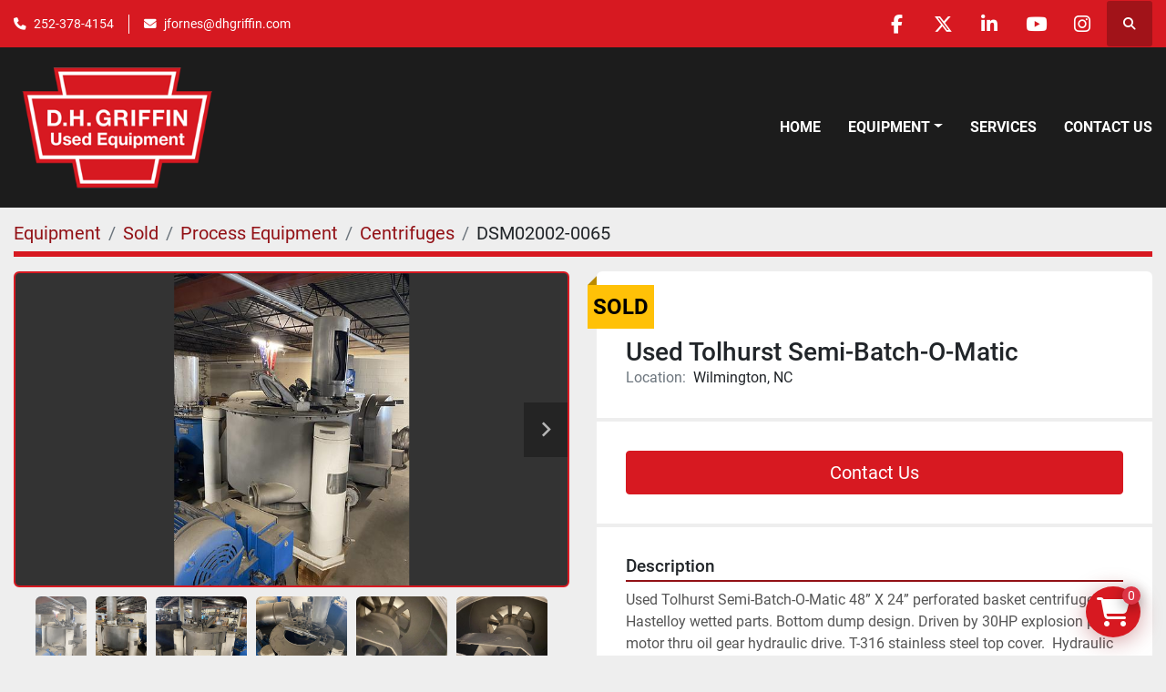

--- FILE ---
content_type: text/html; charset=utf-8
request_url: https://www.dhgusedequipment.com/listings/1525697-used-used-tolhurst-semi-batch-o-matic
body_size: 9617
content:
<!DOCTYPE html><html id="mh" lang="en"><head><title>Used Sold Used Tolhurst Semi-Batch-O-Matic at D.H. Griffin Companies</title><meta content="Used Sold Used Tolhurst Semi-Batch-O-Matic at D.H. Griffin Companies" property="title" /><meta content="text/html; charset=UTF-8" http-equiv="Content-Type" /><meta content="width=device-width, initial-scale=1.0" name="viewport" /><meta content="Used Tolhurst Semi-Batch-O-Matic 48” X 24” perforated basket centrifuge. Hastelloy wetted parts. Bottom dump design. Driven by 30HP explosion proof motor thru oil gear hydraulic drive. T-316 stainless steel top cover. Hydraulic 316 S/S plow discha..." name="description" /><meta content="wss://system.machinio.com/cable" name="cable-url" /><meta content="Used Tolhurst Semi-Batch-O-Matic 48” X 24” perforated basket centrifuge. Hastelloy wetted parts. Bottom dump design. Driven by 30HP explosion proof motor thru oil gear hydraulic drive. T-316 stainless steel top cover. Hydraulic 316 S/S plow discha..." property="og:description" /><meta content="Used Sold Used Tolhurst Semi-Batch-O-Matic at D.H. Griffin Companies" property="og:title" /><meta content="website" property="og:type" /><meta content="summary_large_image" property="twitter:card" /><meta content="Used Sold Used Tolhurst Semi-Batch-O-Matic at D.H. Griffin Companies" property="twitter:title" /><meta content="Used Tolhurst Semi-Batch-O-Matic 48” X 24” perforated basket centrifuge. Hastelloy wetted parts. Bottom dump design. Driven by 30HP explosion proof motor thru oil gear hydraulic drive. T-316 stainless steel top cover. Hydraulic 316 S/S plow discha..." property="twitter:description" /><meta content="https://i.machineryhost.com/8b313cbf30999888de32da1ec83ff503/c938e914201c5c2b120c4690ef7bc920/large-used-used-tolhurst-semi-batch-o-matic.jpg" property="twitter:image" /><link href="https://i.machineryhost.com" rel="preconnect" /><link href="https://i.system.machinio.com" rel="preconnect" /><link href="https://s3.amazonaws.com" rel="preconnect" /><meta content="https://i.machineryhost.com/8b313cbf30999888de32da1ec83ff503/c938e914201c5c2b120c4690ef7bc920/large-used-used-tolhurst-semi-batch-o-matic.jpg" property="og:image" /><link rel="stylesheet" href="/styles/custom-ff57c0d06381645b3842b636d7208d16.css" media="all" /><link rel="stylesheet" href="/packs/css/918-ca3a6288.css" media="all" />
<link rel="stylesheet" href="/packs/css/application-5f9e7bfe.css" media="all" /><link href="https://www.dhgusedequipment.com/listings/1525697-used-used-tolhurst-semi-batch-o-matic" rel="canonical" /><meta content="https://www.dhgusedequipment.com/listings/1525697-used-used-tolhurst-semi-batch-o-matic" property="og:url" /><link rel="icon" type="image/x-icon" href="https://f.machineryhost.com/6c5a571cc3a1716f73be397061dd386c/favicon.png" /><link rel="apple-touch-icon" type="image/png" href="https://f.machineryhost.com/6c5a571cc3a1716f73be397061dd386c/favicon.png" /><script id="json-ld" type="application/ld+json">{"@context":"https://schema.org/","@type":"Product","name":"Used Tolhurst Semi-Batch-O-Matic","description":"Used Tolhurst Semi-Batch-O-Matic 48” X 24” perforated basket centrifuge. Hastelloy wetted parts. Bottom dump design. Driven by 30HP explosion proof motor thru oil gear hydraulic drive. T-316 stainless steel top cover. Hydraulic 316 S/S plow discharge assembly and cover interlock. Basket speed 0-1080RPM. S/N TZ-56304-3. FOB: Wilmington, NC","productID":1525697,"category":"Process Equipment","offers":{"@type":"Offer","url":"https://www.dhgusedequipment.com/listings/1525697-used-used-tolhurst-semi-batch-o-matic","itemCondition":"https://schema.org/UsedCondition","availability":"http://schema.org/OutOfStock","seller":"D.H. Griffin Companies"},"brand":{"@type":"Brand","name":"Tolhurst"},"sku":"DSM02002-0065","mpn":"TZ-56304-3","image":["https://i.machineryhost.com/8b313cbf30999888de32da1ec83ff503/c938e914201c5c2b120c4690ef7bc920/large-used-used-tolhurst-semi-batch-o-matic.jpg","https://i.machineryhost.com/8b313cbf30999888de32da1ec83ff503/9c8ea549d434c066ac0391a966c60135/large-used-used-tolhurst-semi-batch-o-matic.jpg","https://i.machineryhost.com/8b313cbf30999888de32da1ec83ff503/8dcccadc60b1e01c6c1ed2f56a700349/large-used-used-tolhurst-semi-batch-o-matic.jpg","https://i.machineryhost.com/8b313cbf30999888de32da1ec83ff503/6a6de3395780135075253d245c40ab48/large-used-used-tolhurst-semi-batch-o-matic.jpg","https://i.machineryhost.com/8b313cbf30999888de32da1ec83ff503/d247e14a399f6d3906f213e443e507a0/large-used-used-tolhurst-semi-batch-o-matic.jpg","https://i.machineryhost.com/8b313cbf30999888de32da1ec83ff503/ec6e36c41a04de00f77e561ad5cd2aaa/large-used-used-tolhurst-semi-batch-o-matic.jpg","https://i.machineryhost.com/8b313cbf30999888de32da1ec83ff503/4d5364f0ebd6e0972bdb56ccc016f80d/large-used-used-tolhurst-semi-batch-o-matic.jpg","https://i.machineryhost.com/8b313cbf30999888de32da1ec83ff503/3d95a863c4676545425ba4c00e1f2a19/large-used-used-tolhurst-semi-batch-o-matic.jpg","https://i.machineryhost.com/8b313cbf30999888de32da1ec83ff503/eadd872356aca245e35030e018464dc5/large-used-used-tolhurst-semi-batch-o-matic.jpg"]}</script><script id="json-ld" type="application/ld+json">{ "@context" : "https://schema.org", "@type" : "LocalBusiness", "name" : "D.H. Griffin Companies", "address" : "2840 US Hwy 421 N., Wilmington, NC 28401", "url" : "https://www.dhgusedequipment.com", "image": "https://f.machineryhost.com/329ac0095675bac5249f3d351f8e91a5/logo.png", "telephone" : "252-378-4154"}</script></head><body class="body-s3117 body-xl-container"><code data-configs="{&quot;currency&quot;:&quot;usd&quot;,&quot;convert_prices&quot;:false,&quot;gdpr_compliance&quot;:false,&quot;currency_iso_code&quot;:false,&quot;show_webshop_stripe_invoice_checkout_hint&quot;:false,&quot;private_price_webshop&quot;:false,&quot;enable_listing_quantity&quot;:false,&quot;allow_offer&quot;:false,&quot;terms_of_sales_path&quot;:null,&quot;automated_locale&quot;:false,&quot;primary_language_code&quot;:&quot;en&quot;,&quot;manual_languages&quot;:[&quot;en&quot;],&quot;controller_name&quot;:&quot;listings&quot;,&quot;webshop_type&quot;:&quot;order_request&quot;,&quot;create_webshop_lead&quot;:true,&quot;display_cookies_consent&quot;:null,&quot;privacy_policy_page&quot;:null,&quot;contact_form_attach_files_limit&quot;:10,&quot;submit_order_button_text&quot;:null,&quot;shopping_cart_header_title&quot;:null,&quot;custom_newsletter_button_title&quot;:null,&quot;enable_thank_you_page&quot;:null,&quot;restrict_lead_submission_by_buyer_location&quot;:false}"></code><div class="page-wrapper"><div class="hidden-print header-layout"><header class="site-header power" id="site-header"><div class="site-header__top-bar bg-primary"><div class="container"><div class="row"><div class="col-12 d-flex flex-column flex-lg-row align-items-center justify-content-between"><div class="site-header__contacts d-flex flex-column flex-md-row align-items-center my-2 my-lg-0"><div class="phone d-flex position-relative site-header__contacts__item"><a class="contact-tracking phone notranslate" href="tel:2523784154"> 252-378-4154</a></div><div class="email d-flex position-relative site-header__contacts__item"><a class="contact-tracking email notranslate" href="mailto:jfornes@dhgriffin.com"> jfornes@dhgriffin.com</a></div></div><div class="d-flex align-items-center mb-2 mb-lg-0 site-header__top-bar-right flex-column flex-md-row"><div class="external-links d-flex my-2 my-md-0"><a aria-label="facebook" class="social-link notranslate facebook d-inline-flex align-items-center justify-content-center" href="https://www.facebook.com/dhgriffincompanies/" rel="noopener" target="_blank"><i class="fa-facebook-f fa-brands"></i><span class="sr-only">facebook</span></a><a aria-label="twitter" class="social-link notranslate twitter d-inline-flex align-items-center justify-content-center" href="https://twitter.com/DHGriffinCo/" rel="noopener" target="_blank"><i class="fa-x-twitter fa-brands"></i><span class="sr-only">twitter</span></a><a aria-label="linkedin" class="social-link notranslate linkedin d-inline-flex align-items-center justify-content-center" href="https://linkedin.com/company/dh-griffin/" rel="noopener" target="_blank"><i class="fa-linkedin-in fa-brands"></i><span class="sr-only">linkedin</span></a><a aria-label="youtube" class="social-link notranslate youtube d-inline-flex align-items-center justify-content-center" href="https://www.youtube.com/channel/UCjIte5H2AmQTg4Jf2kBtsPw/" rel="noopener" target="_blank"><i class="fa-youtube fa-brands"></i><span class="sr-only">youtube</span></a><a aria-label="instagram" class="social-link notranslate instagram d-inline-flex align-items-center justify-content-center" href="https://www.instagram.com/dhgriffincompanies/" rel="noopener" target="_blank"><i class="fa-instagram fa-brands"></i><span class="sr-only">instagram</span></a></div><a class="site-header__search-icon d-inline-flex align-items-center justify-content-center" href="/listings" id="site-header-search-icon"><i class="fa fa-search"></i><span class="sr-only">Search</span></a></div></div></div></div></div><div class="site-header__main-bar site-header__content"><div class="container"><div class="row"><div class="col-12 d-flex align-items-center justify-content-between"><div class="site-header__logo flex-shrink-0 d-flex align-items-center justify-content-center "><a class="" href="/"><img class="" alt="D.H. Griffin Companies" src="https://f.machineryhost.com/329ac0095675bac5249f3d351f8e91a5/logo.png" /></a></div><nav class="primary-nav"><ul class="primary-nav__navbar"><li class="primary-nav__item home"><a class="primary-nav__link" href="/">Home</a></li><li class="primary-nav__item inventory"><div class="dropdown primary-nav__dropdown"><div aria-expanded="false" aria-haspopup="true" class="primary-nav__link dropdown-toggle" id="dropdownMenuButton" role="button"><a href="/listings">Equipment</a></div><div aria-labelledby="dropdownMenuButton" class="dropdown-menu primary-nav__dropdown-menu m-0"><div class="d-flex"><div class="primary-nav__link-block"><div class="primary-nav__link-block__item"><a class="dropdown-item  " href="/bins">Bins</a></div><div class="primary-nav__link-block__item"><a class="dropdown-item  dropdown-children" href="/electrical-mechanical-utilities">Electrical / Mechanical / Utilities</a><div class="dropdown-item grandchildren w-100"><a class="dropdown-item" data-role="grandchildren-item" href="/electrical-mechanical-utilities/ac-motors">AC Motors</a><a class="dropdown-item" data-role="grandchildren-item" href="/electrical-mechanical-utilities/agitator-drive">Agitator drive</a><a class="dropdown-item" data-role="grandchildren-item" href="/electrical-mechanical-utilities/agitators">Agitators</a><a class="dropdown-item" data-role="grandchildren-item" href="/electrical-mechanical-utilities/air-compressor">Air Compressor</a><a class="dropdown-item" data-role="grandchildren-item" href="/electrical-mechanical-utilities/air-conditioner">Air Conditioner</a><a class="dropdown-item" data-role="grandchildren-item" href="/electrical-mechanical-utilities/air-handler">Air Handler</a><a class="dropdown-item" data-role="grandchildren-item" href="/electrical-mechanical-utilities/air-heat-exchanger">Air Heat Exchanger</a><a class="dropdown-item" data-role="grandchildren-item" href="/electrical-mechanical-utilities/blower">Blower</a><a class="dropdown-item" data-role="grandchildren-item" href="/electrical-mechanical-utilities/boiler">Boiler</a><a class="dropdown-item" data-role="grandchildren-item" href="/electrical-mechanical-utilities/cartridge">Cartridge</a><a class="dropdown-item" data-role="grandchildren-item" href="/electrical-mechanical-utilities/centrifugal">Centrifugal</a><a class="dropdown-item" data-role="grandchildren-item" href="/electrical-mechanical-utilities/centrifugal-pump">Centrifugal Pump</a><a class="dropdown-item" data-role="grandchildren-item" href="/electrical-mechanical-utilities/chiller">Chiller</a><a class="dropdown-item" data-role="grandchildren-item" href="/electrical-mechanical-utilities/condensate-return-system">Condensate Return System</a><a class="dropdown-item" data-role="grandchildren-item" href="/electrical-mechanical-utilities/cooling-coil">Cooling Coil</a><a class="dropdown-item" data-role="grandchildren-item" href="/electrical-mechanical-utilities/cooling-tower">Cooling Tower</a><a class="dropdown-item" data-role="grandchildren-item" href="/electrical-mechanical-utilities/diaphragm">Diaphragm</a><a class="dropdown-item" data-role="grandchildren-item" href="/electrical-mechanical-utilities/diesel">Diesel</a><a class="dropdown-item" data-role="grandchildren-item" href="/electrical-mechanical-utilities/diesel-fire-pump">Diesel Fire Pump</a><a class="dropdown-item" data-role="grandchildren-item" href="/electrical-mechanical-utilities/displacement">Displacement</a><a class="dropdown-item" data-role="grandchildren-item" href="/electrical-mechanical-utilities/dust-collector">Dust Collector</a><a class="dropdown-item" data-role="grandchildren-item" href="/electrical-mechanical-utilities/electric">Electric</a><a class="dropdown-item" data-role="grandchildren-item" href="/electrical-mechanical-utilities/fan">Fan</a><a class="dropdown-item" data-role="grandchildren-item" href="/electrical-mechanical-utilities/fire-pump">Fire Pump</a><a class="dropdown-item" data-role="grandchildren-item" href="/electrical-mechanical-utilities/gate">Gate</a><a class="dropdown-item" data-role="grandchildren-item" href="/electrical-mechanical-utilities/gear-reducers">Gear Reducers</a><a class="dropdown-item" data-role="grandchildren-item" href="/electrical-mechanical-utilities/heater">Heater</a><a class="dropdown-item" data-role="grandchildren-item" href="/electrical-mechanical-utilities/high-pressure">High Pressure</a><a class="dropdown-item" data-role="grandchildren-item" href="/electrical-mechanical-utilities/inliner">Inliner</a><a class="dropdown-item" data-role="grandchildren-item" href="/electrical-mechanical-utilities/knife">Knife</a><a class="dropdown-item" data-role="grandchildren-item" href="/electrical-mechanical-utilities/liquid">Liquid</a><a class="dropdown-item" data-role="grandchildren-item" href="/electrical-mechanical-utilities/lube-oil-system">Lube Oil System</a><a class="dropdown-item" data-role="grandchildren-item" href="/electrical-mechanical-utilities/metering">Metering</a><a class="dropdown-item" data-role="grandchildren-item" href="/electrical-mechanical-utilities/motors">Motors</a><a class="dropdown-item" data-role="grandchildren-item" href="/electrical-mechanical-utilities/progressive-cavity">Progressive cavity</a><a class="dropdown-item" data-role="grandchildren-item" href="/electrical-mechanical-utilities/pump">Pump</a><a class="dropdown-item" data-role="grandchildren-item" href="/electrical-mechanical-utilities/right-angle">Right-angle</a><a class="dropdown-item" data-role="grandchildren-item" href="/electrical-mechanical-utilities/rotary">Rotary</a><a class="dropdown-item" data-role="grandchildren-item" href="/electrical-mechanical-utilities/smog-hog">Smog Hog</a><a class="dropdown-item" data-role="grandchildren-item" href="/electrical-mechanical-utilities/steam">Steam</a><a class="dropdown-item" data-role="grandchildren-item" href="/electrical-mechanical-utilities/submersible">Submersible</a><a class="dropdown-item" data-role="grandchildren-item" href="/electrical-mechanical-utilities/vacuum">Vacuum</a><a class="dropdown-item" data-role="grandchildren-item" href="/electrical-mechanical-utilities/valves">Valves</a><a class="dropdown-item" data-role="grandchildren-item" href="/electrical-mechanical-utilities/wso-mist-collector">WSO Mist Collector</a><a class="dropdown-item" data-role="grandchildren-item" href="/electrical-mechanical-utilities/3-cell">3-Cell</a><a class="dropdown-item" data-role="grandchildren-item" href="/electrical-mechanical-utilities/frp">FRP</a></div></div><div class="primary-nav__link-block__item"><a class="dropdown-item  dropdown-children" href="/material-handling">Material Handling</a><div class="dropdown-item grandchildren w-100"><a class="dropdown-item" data-role="grandchildren-item" href="/material-handling/truck-dumper">Truck Dumper</a></div></div><div class="primary-nav__link-block__item"><a class="dropdown-item  dropdown-children" href="/packaging-equipment">Packaging Equipment</a><div class="dropdown-item grandchildren w-100"><a class="dropdown-item" data-role="grandchildren-item" href="/packaging-equipment/bottle-filler">Bottle filler</a><a class="dropdown-item" data-role="grandchildren-item" href="/packaging-equipment/bottling-line">Bottling line</a><a class="dropdown-item" data-role="grandchildren-item" href="/packaging-equipment/cartoner">Cartoner</a><a class="dropdown-item" data-role="grandchildren-item" href="/packaging-equipment/coding">Coding</a><a class="dropdown-item" data-role="grandchildren-item" href="/packaging-equipment/ink-jet">Ink jet</a><a class="dropdown-item" data-role="grandchildren-item" href="/packaging-equipment/printer">Printer</a></div></div><div class="primary-nav__link-block__item"><a class="dropdown-item  dropdown-children" href="/process-equipment">Process Equipment</a><div class="dropdown-item grandchildren w-100"><a class="dropdown-item" data-role="grandchildren-item" href="/process-equipment/air-classifer-mill">Air Classifer Mill</a><a class="dropdown-item" data-role="grandchildren-item" href="/process-equipment/air-compressor">Air Compressor</a><a class="dropdown-item" data-role="grandchildren-item" href="/process-equipment/air-dryer">Air Dryer</a><a class="dropdown-item" data-role="grandchildren-item" href="/process-equipment/air-exchanger">Air Exchanger</a><a class="dropdown-item" data-role="grandchildren-item" href="/process-equipment/aldox">Aldox</a><a class="dropdown-item" data-role="grandchildren-item" href="/process-equipment/bag">Bag</a><a class="dropdown-item" data-role="grandchildren-item" href="/process-equipment/ball-mill">Ball Mill</a><a class="dropdown-item" data-role="grandchildren-item" href="/process-equipment/basket">Basket</a><a class="dropdown-item" data-role="grandchildren-item" href="/process-equipment/candle">Candle</a><a class="dropdown-item" data-role="grandchildren-item" href="/process-equipment/carbon-filter">Carbon filter</a><a class="dropdown-item" data-role="grandchildren-item" href="/process-equipment/cartridge">Cartridge</a><a class="dropdown-item" data-role="grandchildren-item" href="/process-equipment/centrifuges">Centrifuges</a><a class="dropdown-item" data-role="grandchildren-item" href="/process-equipment/ceramic">Ceramic</a><a class="dropdown-item" data-role="grandchildren-item" href="/process-equipment/columns">Columns</a><a class="dropdown-item" data-role="grandchildren-item" href="/process-equipment/continuous">Continuous</a><a class="dropdown-item" data-role="grandchildren-item" href="/process-equipment/dbl-cone-twin">DBL Cone-Twin</a><a class="dropdown-item" data-role="grandchildren-item" href="/process-equipment/deaeration-vessel">Deaeration vessel</a><a class="dropdown-item" data-role="grandchildren-item" href="/process-equipment/dispersion">Dispersion</a><a class="dropdown-item" data-role="grandchildren-item" href="/process-equipment/dispersion-mixer">Dispersion mixer</a><a class="dropdown-item" data-role="grandchildren-item" href="/process-equipment/dissolver">Dissolver</a><a class="dropdown-item" data-role="grandchildren-item" href="/process-equipment/distillation-column">Distillation Column</a><a class="dropdown-item" data-role="grandchildren-item" href="/process-equipment/double">Double</a><a class="dropdown-item" data-role="grandchildren-item" href="/process-equipment/dryers">Dryers</a><a class="dropdown-item" data-role="grandchildren-item" href="/process-equipment/drying">Drying</a><a class="dropdown-item" data-role="grandchildren-item" href="/process-equipment/extruder">Extruder</a><a class="dropdown-item" data-role="grandchildren-item" href="/process-equipment/feeders">Feeders</a><a class="dropdown-item" data-role="grandchildren-item" href="/process-equipment/filter">Filter</a><a class="dropdown-item" data-role="grandchildren-item" href="/process-equipment/fluid-bed">Fluid Bed</a><a class="dropdown-item" data-role="grandchildren-item" href="/process-equipment/gas-heater">Gas heater</a><a class="dropdown-item" data-role="grandchildren-item" href="/process-equipment/heater">Heater</a><a class="dropdown-item" data-role="grandchildren-item" href="/process-equipment/heat-exchanger">Heat Exchanger</a><a class="dropdown-item" data-role="grandchildren-item" href="/process-equipment/heat-exchanger-shell-and-tube">Heat Exchanger Shell and Tube</a><a class="dropdown-item" data-role="grandchildren-item" href="/process-equipment/high-shear-mixer">High shear mixer</a><a class="dropdown-item" data-role="grandchildren-item" href="/process-equipment/high-sheer-mixer">High Sheer Mixer</a><a class="dropdown-item" data-role="grandchildren-item" href="/process-equipment/hot-water-heater">Hot Water Heater</a><a class="dropdown-item" data-role="grandchildren-item" href="/process-equipment/inclined-conveyor">Inclined conveyor</a><a class="dropdown-item" data-role="grandchildren-item" href="/process-equipment/indirect">Indirect</a><a class="dropdown-item" data-role="grandchildren-item" href="/process-equipment/lab-incubator-shaker">Lab Incubator Shaker</a><a class="dropdown-item" data-role="grandchildren-item" href="/process-equipment/mill">Mill</a><a class="dropdown-item" data-role="grandchildren-item" href="/process-equipment/mixer">Mixer</a><a class="dropdown-item" data-role="grandchildren-item" href="/process-equipment/nauta">Nauta</a><a class="dropdown-item" data-role="grandchildren-item" href="/process-equipment/pellet-conveying-system">Pellet conveying system</a><a class="dropdown-item" data-role="grandchildren-item" href="/process-equipment/pellet-silo">Pellet Silo</a><a class="dropdown-item" data-role="grandchildren-item" href="/process-equipment/planetary">Planetary</a><a class="dropdown-item" data-role="grandchildren-item" href="/process-equipment/plate">Plate</a><a class="dropdown-item" data-role="grandchildren-item" href="/process-equipment/plate-and-frame">Plate and Frame</a><a class="dropdown-item" data-role="grandchildren-item" href="/process-equipment/plate-and-frame-press">Plate and Frame Press</a><a class="dropdown-item" data-role="grandchildren-item" href="/process-equipment/plate-exchanger">Plate Exchanger</a><a class="dropdown-item" data-role="grandchildren-item" href="/process-equipment/plate-frame">Plate &amp; Frame</a><a class="dropdown-item" data-role="grandchildren-item" href="/process-equipment/plate-heat-exchanger">Plate heat exchanger</a><a class="dropdown-item" data-role="grandchildren-item" href="/process-equipment/poly">Poly</a><a class="dropdown-item" data-role="grandchildren-item" href="/process-equipment/positive-displacement">Positive displacement</a><a class="dropdown-item" data-role="grandchildren-item" href="/process-equipment/press">Press</a><a class="dropdown-item" data-role="grandchildren-item" href="/process-equipment/pressure">Pressure</a><a class="dropdown-item" data-role="grandchildren-item" href="/process-equipment/pressure-leaf">Pressure Leaf</a><a class="dropdown-item" data-role="grandchildren-item" href="/process-equipment/progressive-cavity">Progressive Cavity</a><a class="dropdown-item" data-role="grandchildren-item" href="/process-equipment/pump">Pump</a><a class="dropdown-item" data-role="grandchildren-item" href="/process-equipment/ribbon">Ribbon</a><a class="dropdown-item" data-role="grandchildren-item" href="/process-equipment/rotary-lobe">Rotary lobe</a><a class="dropdown-item" data-role="grandchildren-item" href="/process-equipment/sanitary">Sanitary</a><a class="dropdown-item" data-role="grandchildren-item" href="/process-equipment/screener">Screener</a><a class="dropdown-item" data-role="grandchildren-item" href="/process-equipment/screw-conveyor">Screw Conveyor</a><a class="dropdown-item" data-role="grandchildren-item" href="/process-equipment/shelf">Shelf</a><a class="dropdown-item" data-role="grandchildren-item" href="/process-equipment/shell-and-tube">Shell and Tube</a><a class="dropdown-item" data-role="grandchildren-item" href="/process-equipment/shell-and-tube-heat-exchanger">Shell and tube heat exchanger</a><a class="dropdown-item" data-role="grandchildren-item" href="/process-equipment/stainless-steel">Stainless steel</a><a class="dropdown-item" data-role="grandchildren-item" href="/process-equipment/vaccum-transfer-system-positive-displacement-blower">Vaccum transfer system. Positive displacement blower</a><a class="dropdown-item" data-role="grandchildren-item" href="/process-equipment/vacuum">Vacuum</a><a class="dropdown-item" data-role="grandchildren-item" href="/process-equipment/vacuum-loader">Vacuum loader</a><a class="dropdown-item" data-role="grandchildren-item" href="/process-equipment/vacuum-system">Vacuum System</a><a class="dropdown-item" data-role="grandchildren-item" href="/process-equipment/vibrating-screen">Vibrating Screen</a><a class="dropdown-item" data-role="grandchildren-item" href="/process-equipment/water-treatment">Water Treatment</a><a class="dropdown-item" data-role="grandchildren-item" href="/process-equipment/white-liquor">White liquor</a></div></div><div class="primary-nav__link-block__item"><a class="dropdown-item  dropdown-children" href="/rolling-stock-plant-support">Rolling stock &amp; Plant support</a><div class="dropdown-item grandchildren w-100"><a class="dropdown-item" data-role="grandchildren-item" href="/rolling-stock-plant-support/misc">Misc</a><a class="dropdown-item" data-role="grandchildren-item" href="/rolling-stock-plant-support/separator-magnetic">Separator Magnetic</a><a class="dropdown-item" data-role="grandchildren-item" href="/rolling-stock-plant-support/truck-scales">Truck Scales</a></div></div><div class="primary-nav__link-block__item"><a class="dropdown-item  dropdown-children" href="/tanks-specialty-vessels">Tanks &amp; Specialty Vessels</a><div class="dropdown-item grandchildren w-100"><a class="dropdown-item" data-role="grandchildren-item" href="/tanks-specialty-vessels/304l-stainless-steel">304L Stainless Steel</a><a class="dropdown-item" data-role="grandchildren-item" href="/tanks-specialty-vessels/316l">316L</a><a class="dropdown-item" data-role="grandchildren-item" href="/tanks-specialty-vessels/316l-stainless-steel">316L stainless steel</a><a class="dropdown-item" data-role="grandchildren-item" href="/tanks-specialty-vessels/air-receiver">Air Receiver</a><a class="dropdown-item" data-role="grandchildren-item" href="/tanks-specialty-vessels/alloy">Alloy</a><a class="dropdown-item" data-role="grandchildren-item" href="/tanks-specialty-vessels/alloy-reactors">Alloy Reactors</a><a class="dropdown-item" data-role="grandchildren-item" href="/tanks-specialty-vessels/batch-processor">Batch Processor</a><a class="dropdown-item" data-role="grandchildren-item" href="/tanks-specialty-vessels/bin">Bin</a><a class="dropdown-item" data-role="grandchildren-item" href="/tanks-specialty-vessels/bioreactor-settling-tank">Bioreactor settling tank</a><a class="dropdown-item" data-role="grandchildren-item" href="/tanks-specialty-vessels/blender">Blender</a><a class="dropdown-item" data-role="grandchildren-item" href="/tanks-specialty-vessels/bolt-together">Bolt-together</a><a class="dropdown-item" data-role="grandchildren-item" href="/tanks-specialty-vessels/brite">Brite</a><a class="dropdown-item" data-role="grandchildren-item" href="/tanks-specialty-vessels/carbon-steel">Carbon steel</a><a class="dropdown-item" data-role="grandchildren-item" href="/tanks-specialty-vessels/clarifier">Clarifier</a><a class="dropdown-item" data-role="grandchildren-item" href="/tanks-specialty-vessels/column">Column</a><a class="dropdown-item" data-role="grandchildren-item" href="/tanks-specialty-vessels/concrete">Concrete</a><a class="dropdown-item" data-role="grandchildren-item" href="/tanks-specialty-vessels/fiberglass">Fiberglass</a><a class="dropdown-item" data-role="grandchildren-item" href="/tanks-specialty-vessels/food-grade">Food Grade</a><a class="dropdown-item" data-role="grandchildren-item" href="/tanks-specialty-vessels/frp">FRP</a><a class="dropdown-item" data-role="grandchildren-item" href="/tanks-specialty-vessels/fuel">Fuel</a><a class="dropdown-item" data-role="grandchildren-item" href="/tanks-specialty-vessels/glass-lined">Glass Lined</a><a class="dropdown-item" data-role="grandchildren-item" href="/tanks-specialty-vessels/glass-lined-parts">Glass Lined Parts</a><a class="dropdown-item" data-role="grandchildren-item" href="/tanks-specialty-vessels/glass-lined-tank">Glass Lined Tank</a><a class="dropdown-item" data-role="grandchildren-item" href="/tanks-specialty-vessels/heaters">Heaters</a><a class="dropdown-item" data-role="grandchildren-item" href="/tanks-specialty-vessels/hoppers">Hoppers</a><a class="dropdown-item" data-role="grandchildren-item" href="/tanks-specialty-vessels/horizontal">Horizontal</a><a class="dropdown-item" data-role="grandchildren-item" href="/tanks-specialty-vessels/jacketed">Jacketed</a><a class="dropdown-item" data-role="grandchildren-item" href="/tanks-specialty-vessels/kettles-reactors">Kettles/Reactors</a><a class="dropdown-item" data-role="grandchildren-item" href="/tanks-specialty-vessels/mash-tank">Mash Tank</a><a class="dropdown-item" data-role="grandchildren-item" href="/tanks-specialty-vessels/media-tank">Media tank</a><a class="dropdown-item" data-role="grandchildren-item" href="/tanks-specialty-vessels/mix">Mix</a><a class="dropdown-item" data-role="grandchildren-item" href="/tanks-specialty-vessels/mix-tank">Mix Tank</a><a class="dropdown-item" data-role="grandchildren-item" href="/tanks-specialty-vessels/poly">Poly</a><a class="dropdown-item" data-role="grandchildren-item" href="/tanks-specialty-vessels/positive-displacement">Positive displacement</a><a class="dropdown-item" data-role="grandchildren-item" href="/tanks-specialty-vessels/pressure">Pressure</a><a class="dropdown-item" data-role="grandchildren-item" href="/tanks-specialty-vessels/pressure-vessel">Pressure vessel</a><a class="dropdown-item" data-role="grandchildren-item" href="/tanks-specialty-vessels/pump">Pump</a><a class="dropdown-item" data-role="grandchildren-item" href="/tanks-specialty-vessels/sanitary">Sanitary</a><a class="dropdown-item" data-role="grandchildren-item" href="/tanks-specialty-vessels/scrubbers">Scrubbers</a><a class="dropdown-item" data-role="grandchildren-item" href="/tanks-specialty-vessels/self-contained">Self-contained</a><a class="dropdown-item" data-role="grandchildren-item" href="/tanks-specialty-vessels/self-contained-fuel-tank">Self-Contained Fuel Tank</a><a class="dropdown-item" data-role="grandchildren-item" href="/tanks-specialty-vessels/silo">Silo</a><a class="dropdown-item" data-role="grandchildren-item" href="/tanks-specialty-vessels/single-wall">Single wall</a><a class="dropdown-item" data-role="grandchildren-item" href="/tanks-specialty-vessels/skid">Skid</a><a class="dropdown-item" data-role="grandchildren-item" href="/tanks-specialty-vessels/square">Square</a><a class="dropdown-item" data-role="grandchildren-item" href="/tanks-specialty-vessels/staiinless-steel">Staiinless steel</a><a class="dropdown-item" data-role="grandchildren-item" href="/tanks-specialty-vessels/stainless-steel">Stainless steel</a><a class="dropdown-item" data-role="grandchildren-item" href="/tanks-specialty-vessels/stainless-steel-tank">Stainless Steel Tank</a><a class="dropdown-item" data-role="grandchildren-item" href="/tanks-specialty-vessels/steel">Steel</a><a class="dropdown-item" data-role="grandchildren-item" href="/tanks-specialty-vessels/steel-tank">Steel Tank</a><a class="dropdown-item" data-role="grandchildren-item" href="/tanks-specialty-vessels/tank">Tank</a><a class="dropdown-item" data-role="grandchildren-item" href="/tanks-specialty-vessels/tank-304l-stainless">Tank 304L stainless</a><a class="dropdown-item" data-role="grandchildren-item" href="/tanks-specialty-vessels/tank-316l-stainless">Tank 316L stainless</a><a class="dropdown-item" data-role="grandchildren-item" href="/tanks-specialty-vessels/tank-carbon-steel">Tank carbon steel</a><a class="dropdown-item" data-role="grandchildren-item" href="/tanks-specialty-vessels/tank-jacketed-stainless-steel-cone-bottom">Tank, jacketed, stainless steel, cone bottom</a><a class="dropdown-item" data-role="grandchildren-item" href="/tanks-specialty-vessels/tank-stainless-steel">Tank  stainless steel</a><a class="dropdown-item" data-role="grandchildren-item" href="/tanks-specialty-vessels/tank-stainless-steel-cone-bottom">Tank stainless steel cone bottom</a><a class="dropdown-item" data-role="grandchildren-item" href="/tanks-specialty-vessels/tank-vertical-fiberglass">Tank vertical fiberglass</a><a class="dropdown-item" data-role="grandchildren-item" href="/tanks-specialty-vessels/tray">Tray</a><a class="dropdown-item" data-role="grandchildren-item" href="/tanks-specialty-vessels/vacuum">Vacuum</a><a class="dropdown-item" data-role="grandchildren-item" href="/tanks-specialty-vessels/vat">Vat</a><a class="dropdown-item" data-role="grandchildren-item" href="/tanks-specialty-vessels/vertical">Vertical</a><a class="dropdown-item" data-role="grandchildren-item" href="/tanks-specialty-vessels/water">Water</a><a class="dropdown-item" data-role="grandchildren-item" href="/tanks-specialty-vessels/water-treatment">Water treatment</a></div></div><div class="primary-nav__link-block__item"><a class="dropdown-item  dropdown-children" href="/water-treatment">Water Treatment</a><div class="dropdown-item grandchildren w-100"><a class="dropdown-item" data-role="grandchildren-item" href="/water-treatment/cip-skid">CIP Skid</a><a class="dropdown-item" data-role="grandchildren-item" href="/water-treatment/clarifier">Clarifier</a><a class="dropdown-item" data-role="grandchildren-item" href="/water-treatment/daf">DAF</a><a class="dropdown-item" data-role="grandchildren-item" href="/water-treatment/drum-thickener">Drum Thickener</a><a class="dropdown-item" data-role="grandchildren-item" href="/water-treatment/filter">Filter</a><a class="dropdown-item" data-role="grandchildren-item" href="/water-treatment/lamella-clarifier">Lamella Clarifier</a><a class="dropdown-item" data-role="grandchildren-item" href="/water-treatment/reverse-osmosis">Reverse Osmosis</a><a class="dropdown-item" data-role="grandchildren-item" href="/water-treatment/ro">RO</a><a class="dropdown-item" data-role="grandchildren-item" href="/water-treatment/ro-skid">RO Skid</a><a class="dropdown-item" data-role="grandchildren-item" href="/water-treatment/ro-uf">RO/UF</a><a class="dropdown-item" data-role="grandchildren-item" href="/water-treatment/sand-filter">Sand filter</a><a class="dropdown-item" data-role="grandchildren-item" href="/water-treatment/screw-press">Screw Press</a><a class="dropdown-item" data-role="grandchildren-item" href="/water-treatment/water-treatment">Water Treatment</a></div></div><hr /><a class="dropdown-item view-all" href="/categories">View All</a></div></div></div></div></li><li class="primary-nav__item"><a class="primary-nav__link" href="/pages/services">Services</a></li><li class="primary-nav__item"><a class="primary-nav__link" href="/pages/contact-us">Contact Us</a></li></ul></nav><div class="hamburger-wrapper d-flex d-lg-none align-items-center" data-role="hamburger-menu"><button aria-label="Menu" class="hamburger hamburger--spin d-flex align-items-center" type="button"><div class="hamburger-box"><div class="hamburger-inner"></div></div></button><h5 class="ml-2 mb-0">Menu</h5></div></div></div></div></div></header></div><div class="page-layout" id="page-layout"><div class="page-inner" id="page-inner"><div class="listing-show default" data-listing-id="1525697" role="main"><div class="container"><div class="index-header__outer row mt-2"><div class="index-header col-12"><div class="index-header__inner"><nav aria-label="breadcrumb" class="py-2"><ol class="breadcrumb" itemscope="" itemtype="http://schema.org/BreadcrumbList"><li class="breadcrumb-item" itemid="/categories" itemprop="itemListElement" itemscope="" itemtype="http://schema.org/ListItem"><meta content="1" itemprop="position" /><a itemprop="item" itemtype="http://schema.org/Thing" itemid="/categories" itemscope="itemscope" aria-label="Equipment" href="/categories"><span itemprop="name">Equipment</span></a></li><li class="breadcrumb-item" itemid="/sold" itemprop="itemListElement" itemscope="" itemtype="http://schema.org/ListItem"><meta content="2" itemprop="position" /><a itemprop="item" itemtype="http://schema.org/Thing" itemid="/sold" itemscope="itemscope" aria-label="Sold" href="/sold"><span itemprop="name">Sold</span></a></li><li class="breadcrumb-item" itemid="/sold/process-equipment" itemprop="itemListElement" itemscope="" itemtype="http://schema.org/ListItem"><meta content="3" itemprop="position" /><a itemprop="item" itemtype="http://schema.org/Thing" itemid="/sold/process-equipment" itemscope="itemscope" aria-label="Process Equipment" href="/sold/process-equipment"><span itemprop="name">Process Equipment</span></a></li><li class="breadcrumb-item" itemid="/sold/process-equipment/centrifuges" itemprop="itemListElement" itemscope="" itemtype="http://schema.org/ListItem"><meta content="4" itemprop="position" /><a itemprop="item" itemtype="http://schema.org/Thing" itemid="/sold/process-equipment/centrifuges" itemscope="itemscope" aria-label="Centrifuges" href="/sold/process-equipment/centrifuges"><span itemprop="name">Centrifuges</span></a></li><li class="breadcrumb-item active" itemid="/listings/1525697-used-used-tolhurst-semi-batch-o-matic" itemprop="itemListElement" itemscope="" itemtype="http://schema.org/ListItem"><meta content="5" itemprop="position" /><meta content="/listings/1525697-used-used-tolhurst-semi-batch-o-matic" itemid="/listings/1525697-used-used-tolhurst-semi-batch-o-matic" itemprop="item" itemscope="" itemtype="http://schema.org/Thing" /><span content="Used Tolhurst Semi-Batch-O-Matic" itemprop="name">DSM02002-0065</span></li></ol></nav></div></div></div><div class="pb-5"><div class="row"><div class="col-sm-12 col-lg-6"><div class="d-md-none bg-white rounded-top p-4 mb-3"><h3 class="show-info__title default-listing-title m-0">Used Tolhurst Semi-Batch-O-Matic</h3></div><div class="sticky-gallery"><div class="gallery w-100" id="gallery"><div class="gallery__item overflow-hidden gallery__item--16-9 object-fit--auto"><div class="gallery__nav gallery__nav--prev"><i class="fa-sharp fa-solid fa-angle-left"></i></div><div class="gallery__nav gallery__nav--next"><i class="fa-sharp fa-solid fa-angle-right"></i></div><img alt="Used Used Tolhurst Semi-Batch-O-Matic" data-index="-1" class="gallery-image" data-image-index="-1" fetchpriority="high" itemprop="image" src="https://i.machineryhost.com/8b313cbf30999888de32da1ec83ff503/c938e914201c5c2b120c4690ef7bc920/large-used-used-tolhurst-semi-batch-o-matic.jpg" /></div><ul class="gallery__thumbnail-container list-unstyled d-none d-md-flex"><li class="gallery__thumbnail current position-relative d-flex align-items-center justify-content-center" data-index="-1" data-muted="" data-type="img"><img alt="Used Used Tolhurst Semi-Batch-O-Matic" src="https://i.machineryhost.com/8b313cbf30999888de32da1ec83ff503/c938e914201c5c2b120c4690ef7bc920/large-used-used-tolhurst-semi-batch-o-matic.jpg" /></li><li class="gallery__thumbnail position-relative d-flex align-items-center justify-content-center" data-index="0" data-src="https://i.machineryhost.com/8b313cbf30999888de32da1ec83ff503/9c8ea549d434c066ac0391a966c60135/large-used-used-tolhurst-semi-batch-o-matic.jpg" data-type="img"><img alt="Used Used Tolhurst Semi-Batch-O-Matic" class="gallery-image lazy" data-image-index="0" data-src="https://i.machineryhost.com/8b313cbf30999888de32da1ec83ff503/9c8ea549d434c066ac0391a966c60135/large-used-used-tolhurst-semi-batch-o-matic.jpg" data-start-index="0" itemprop="image" src="/packs/static/listings/images/loader-9a117e7790fe3298f22b.gif" /></li><li class="gallery__thumbnail position-relative d-flex align-items-center justify-content-center" data-index="1" data-src="https://i.machineryhost.com/8b313cbf30999888de32da1ec83ff503/8dcccadc60b1e01c6c1ed2f56a700349/large-used-used-tolhurst-semi-batch-o-matic.jpg" data-type="img"><img alt="Used Used Tolhurst Semi-Batch-O-Matic" class="gallery-image lazy" data-image-index="1" data-src="https://i.machineryhost.com/8b313cbf30999888de32da1ec83ff503/8dcccadc60b1e01c6c1ed2f56a700349/large-used-used-tolhurst-semi-batch-o-matic.jpg" itemprop="image" src="/packs/static/listings/images/loader-9a117e7790fe3298f22b.gif" /></li><li class="gallery__thumbnail position-relative d-flex align-items-center justify-content-center" data-index="2" data-src="https://i.machineryhost.com/8b313cbf30999888de32da1ec83ff503/6a6de3395780135075253d245c40ab48/large-used-used-tolhurst-semi-batch-o-matic.jpg" data-type="img"><img alt="Used Used Tolhurst Semi-Batch-O-Matic" class="gallery-image lazy" data-image-index="2" data-src="https://i.machineryhost.com/8b313cbf30999888de32da1ec83ff503/6a6de3395780135075253d245c40ab48/large-used-used-tolhurst-semi-batch-o-matic.jpg" itemprop="image" src="/packs/static/listings/images/loader-9a117e7790fe3298f22b.gif" /></li><li class="gallery__thumbnail position-relative d-flex align-items-center justify-content-center" data-index="3" data-src="https://i.machineryhost.com/8b313cbf30999888de32da1ec83ff503/d247e14a399f6d3906f213e443e507a0/large-used-used-tolhurst-semi-batch-o-matic.jpg" data-type="img"><img alt="Used Used Tolhurst Semi-Batch-O-Matic" class="gallery-image lazy" data-image-index="3" data-src="https://i.machineryhost.com/8b313cbf30999888de32da1ec83ff503/d247e14a399f6d3906f213e443e507a0/large-used-used-tolhurst-semi-batch-o-matic.jpg" itemprop="image" src="/packs/static/listings/images/loader-9a117e7790fe3298f22b.gif" /></li><li class="gallery__thumbnail position-relative d-flex align-items-center justify-content-center" data-index="4" data-src="https://i.machineryhost.com/8b313cbf30999888de32da1ec83ff503/ec6e36c41a04de00f77e561ad5cd2aaa/large-used-used-tolhurst-semi-batch-o-matic.jpg" data-type="img"><img alt="Used Used Tolhurst Semi-Batch-O-Matic" class="gallery-image lazy" data-image-index="4" data-src="https://i.machineryhost.com/8b313cbf30999888de32da1ec83ff503/ec6e36c41a04de00f77e561ad5cd2aaa/large-used-used-tolhurst-semi-batch-o-matic.jpg" itemprop="image" src="/packs/static/listings/images/loader-9a117e7790fe3298f22b.gif" /></li><li class="gallery__thumbnail position-relative d-flex align-items-center justify-content-center" data-index="5" data-src="https://i.machineryhost.com/8b313cbf30999888de32da1ec83ff503/4d5364f0ebd6e0972bdb56ccc016f80d/large-used-used-tolhurst-semi-batch-o-matic.jpg" data-type="img"><img alt="Used Used Tolhurst Semi-Batch-O-Matic" class="gallery-image lazy" data-image-index="5" data-src="https://i.machineryhost.com/8b313cbf30999888de32da1ec83ff503/4d5364f0ebd6e0972bdb56ccc016f80d/large-used-used-tolhurst-semi-batch-o-matic.jpg" itemprop="image" src="/packs/static/listings/images/loader-9a117e7790fe3298f22b.gif" /></li><li class="gallery__thumbnail position-relative d-flex align-items-center justify-content-center" data-index="6" data-src="https://i.machineryhost.com/8b313cbf30999888de32da1ec83ff503/3d95a863c4676545425ba4c00e1f2a19/large-used-used-tolhurst-semi-batch-o-matic.jpg" data-type="img"><img alt="Used Used Tolhurst Semi-Batch-O-Matic" class="gallery-image lazy" data-image-index="6" data-src="https://i.machineryhost.com/8b313cbf30999888de32da1ec83ff503/3d95a863c4676545425ba4c00e1f2a19/large-used-used-tolhurst-semi-batch-o-matic.jpg" itemprop="image" src="/packs/static/listings/images/loader-9a117e7790fe3298f22b.gif" /></li><li class="gallery__thumbnail position-relative d-flex align-items-center justify-content-center" data-index="7" data-src="https://i.machineryhost.com/8b313cbf30999888de32da1ec83ff503/eadd872356aca245e35030e018464dc5/large-used-used-tolhurst-semi-batch-o-matic.jpg" data-type="img"><img alt="Used Used Tolhurst Semi-Batch-O-Matic" class="gallery-image lazy" data-image-index="7" data-src="https://i.machineryhost.com/8b313cbf30999888de32da1ec83ff503/eadd872356aca245e35030e018464dc5/large-used-used-tolhurst-semi-batch-o-matic.jpg" itemprop="image" src="/packs/static/listings/images/loader-9a117e7790fe3298f22b.gif" /></li></ul></div><div class="utility-button__wrapper utility-button__wrapper--show d-print-none"><button aria-label="Share via Email" class="btn email-button" data-email-lang="en" data-listing-id="1525697" id="js-email"><i aria-hidden="true" class="fa-sharp fa-solid fa-envelope"></i><span class="ml-2">Share via Email</span></button><button aria-label="Print Listing" class="btn print-button" data-role="js-print"><i class="fa-sharp fa-solid fa-print"></i><span class="ml-2">Print Listing</span></button></div></div></div><div class="col-12 col-lg-6"><div class="show-info position-relative has-badge"><div class="show-info__header d-flex flex-column gap-16"><div class="sold-badge">Sold</div><h1 class="show-info__title default-listing-title d-none d-md-block mb-0">Used Tolhurst Semi-Batch-O-Matic</h1><div class="d-flex justify-content-between"><div class="d-flex flex-column"></div></div><p class="show-info__location mb-2"><span class="text-muted mr-2">Location:</span>Wilmington, NC</p></div><div class="show-info__contact-details"><button class="contact-seller-button js-contact-btn btn btn-lg btn-block btn-primary hidden-print" data-listing-id="1525697" data-role="wanted_listing">Contact Us</button></div><div class="show-info__description"><h3 class="show-info__section-heading">Description</h3><div class="show-info__section-text ql-editor p-0 overflow-hidden"><p>Used Tolhurst Semi-Batch-O-Matic 48” X 24” perforated basket centrifuge. Hastelloy wetted parts. Bottom dump design. Driven by 30HP explosion proof motor thru oil gear hydraulic drive. T-316 stainless steel top cover. &nbsp;Hydraulic 316 S/S plow discharge assembly and cover interlock. Basket speed 0-1080RPM.
S/N TZ-56304-3. FOB: Wilmington, NC
</p></div><div class="show-info__description-toggle__wrapper hidden-print"><a class="show-info__description-toggle description-toggle btn px-0" href="#" id="description-toggle">Show All</a></div></div><div class="show-info__specifications text-xs"><h3 class="show-info__section-heading d-flex justify-content-between align-items-end">Specifications</h3><table class="w-100 table-xs-fixed"><tbody><tr><td>Manufacturer</td><td class="text-xs-ellipsis notranslate">Tolhurst</td></tr><tr><td>Condition</td><td class="text-xs-ellipsis"><link itemprop="itemCondition" href="http://schema.org/UsedCondition" />Used</td></tr><tr><td>Serial Number</td><td class="text-xs-ellipsis notranslate">TZ-56304-3</td></tr><tr><td>Stock Number</td><td class="text-xs-ellipsis notranslate">DSM02002-0065</td></tr></tbody></table></div></div></div></div></div></div></div></div><footer class="site-footer simple" id="site-footer"><div class="container-fluid"><div class="row justify-content-center"><div class="text-center d-flex flex-column justify-content-center col-12"><div class="d-flex flex-wrap justify-content-center"><div class="site-footer__logo m-2 "><a class="" aria-label="D.H. Griffin Companies" href="/en"><img alt="D.H. Griffin Companies" class="lazy" data-src="https://f.machineryhost.com/329ac0095675bac5249f3d351f8e91a5/logo.png" /></a></div></div></div></div></div><div class="container"><div class="row"><div class="col-12 text-center d-flex justify-content-center flex-column"><ul class="footer-nav nav"><li class="footer-nav__item"><a class="footer-nav__link active" href="/listings">Equipment</a></li><li class="footer-nav__item"><a class="footer-nav__link active" href="/pages/services">Services</a></li><li class="footer-nav__item"><a class="footer-nav__link active" href="/pages/contact-us">Contact Us</a></li></ul><div class="external-links site-footer__external-links d-flex flex-wrap justify-content-center"><a aria-label="facebook" class="social-link notranslate facebook btn btn-outline-primary d-flex align-items-center justify-content-center flex-shrink-0" href="https://www.facebook.com/dhgriffincompanies/" rel="noopener" target="_blank"><i class="fa-facebook-f fa-brands"></i><span class="sr-only">facebook</span></a><a aria-label="twitter" class="social-link notranslate twitter btn btn-outline-primary d-flex align-items-center justify-content-center flex-shrink-0" href="https://twitter.com/DHGriffinCo/" rel="noopener" target="_blank"><i class="fa-x-twitter fa-brands"></i><span class="sr-only">twitter</span></a><a aria-label="linkedin" class="social-link notranslate linkedin btn btn-outline-primary d-flex align-items-center justify-content-center flex-shrink-0" href="https://linkedin.com/company/dh-griffin/" rel="noopener" target="_blank"><i class="fa-linkedin-in fa-brands"></i><span class="sr-only">linkedin</span></a><a aria-label="youtube" class="social-link notranslate youtube btn btn-outline-primary d-flex align-items-center justify-content-center flex-shrink-0" href="https://www.youtube.com/channel/UCjIte5H2AmQTg4Jf2kBtsPw/" rel="noopener" target="_blank"><i class="fa-youtube fa-brands"></i><span class="sr-only">youtube</span></a><a aria-label="instagram" class="social-link notranslate instagram btn btn-outline-primary d-flex align-items-center justify-content-center flex-shrink-0" href="https://www.instagram.com/dhgriffincompanies/" rel="noopener" target="_blank"><i class="fa-instagram fa-brands"></i><span class="sr-only">instagram</span></a></div></div></div><div class="row"><div class="col-12 text-center"><div class="backlink mb-2"><a href="https://www.machinio.com/system" rel="noopener" target="_blank">Machinio System</a> website by <a href="https://www.machinio.com" rel="noopener" target="_blank">Machinio</a></div></div></div></div></footer><div class="fixed_container d-print-none"><div class="shopping-cart-icon" data-role="shopping-cart-icon"><div class="floating-btn"><i class="fa-solid fa-cart-shopping"></i><span class="floating-btn--background"><div class="floating-btn--indicator text-center"></div></span></div></div></div></div></div><script>
//<![CDATA[
var _rollbarConfig = {
  accessToken: "aec4e181ec6a45498ca430cb2d1dcff8",
  captureUncaught: true,
  captureUnhandledRejections: true,
  ignoredMessages: [
    '(.*)QuotaExceededError:(.*)',
    '(.*)DOM Exception 22:(.*)',
    'QuotaExceededError(.*)',
    'DOM Exception 22(.*)',
    'DOM Exception 22: QuotaExceededError: An attempt was made to add something to storage that exceeded the quota.',
    'The quota has been exceeded.',
    'Object Not Found Matching Id',
    'Script error.',
    '(.*)[lgst]\\.a\\.init is not a function\\.(.*)',
    "SyntaxError: Unexpected keyword 'this'",
    "Cannot read properties of null \\(reading .style.\\)",
    "null is not an object \\(evaluating .a\\.style.\\)",
    "Can't find variable: gmo",
    "scrollReadRandom",
    "replaceChildren is not a function",
    "Cannot read properties of undefined \\(reading .value.\\)"
  ],
  payload: {
    environment: "production"
  }
};
//]]>
</script><script src="/packs/js/runtime-4e83ecbc66661d7bb1f5.js" defer="defer"></script>
<script src="/packs/js/692-1ab0e0c46d8705502bce.js" defer="defer"></script>
<script src="/packs/js/706-cee65121c381e619848d.js" defer="defer"></script>
<script src="/packs/js/635-0afd58c9e729fe544641.js" defer="defer"></script>
<script src="/packs/js/918-9a6f14d0cc992d20f83e.js" defer="defer"></script>
<script src="/packs/js/989-1335ce700e1b197b2d49.js" defer="defer"></script>
<script src="/packs/js/162-de536d99abe3cac61da0.js" defer="defer"></script>
<script src="/packs/js/application-182fe7022b3d27ec462a.js" defer="defer"></script>
<script src="/packs/js/624-94c5ec60afc06453862e.js" defer="defer"></script>
<script src="/packs/js/rollbar-1c051f26f9e7b1752fca.js" defer="defer"></script>
<script src="/packs/js/764-c077c878bdeb25835260.js" defer="defer"></script>
<script src="/packs/js/841-90387483698fdd9030e6.js" defer="defer"></script>
<script src="/packs/js/gallery-27601d96fa6951f8d87e.js" defer="defer"></script>
<script src="/packs/js/webshop-3135a1c79e8f1a67d25d.js" defer="defer"></script>
<script src="/packs/js/owl_carousel-dca796c866e00378e552.js" defer="defer"></script><script crossorigin="anonymous" src="https://kit.fontawesome.com/722e3adc3e.js"></script><script src="https://cdnjs.cloudflare.com/polyfill/v3/polyfill.min.js?version=4.8.0&amp;features=Element.prototype.replaceChildren"></script><script type="application/javascript">var headerClock = document.getElementById('header-clock');
if (headerClock) {
  function dateToText(date) {
    var hours = date.getHours()
    var minutes = date.getMinutes();
    var seconds = date.getSeconds();
    if (minutes < 10) minutes = '0'+minutes;
    if (hours < 10) hours = '0'+hours;
    if (seconds < 10) seconds = '0'+seconds;
    return hours + ":" + minutes + ":" + seconds;
  }
  function updateClocks() {
    for (var i = 0; i < window.arrClocks.length; i++) {
      var clock = window.arrClocks[i];
      var offset = window.arrOffsets[i];
      clock.innerHTML = dateToText(new Date(new Date().getTime()+offset));
    }
  }
  function startClocks() {
    clockElements = document.getElementsByClassName('clock');
    window.arrClocks = []
    window.arrOffsets = [];
    var j = 0;
    for(var i = 0; i < clockElements.length; i++) {
      el = clockElements[i];
      timezone = parseInt(el.getAttribute('timezone'));
      if (!isNaN(timezone)) {
        var tzDifference = timezone * 60 + (new Date()).getTimezoneOffset();
        var offset = tzDifference * 60 * 1000;
        window.arrClocks.push(el);
        window.arrOffsets.push(offset);
      }
    }
    updateClocks();
    clockID = setInterval(updateClocks, 1000);
  }
  setTimeout(startClocks, 100);
}

var headerDate = document.getElementById('header-date');
if (headerDate) {
  var date = new Date();
  var day = date.getDate();
  var year = date.getFullYear();
  var monthNames = ["January", "February", "March", "April", "May", "June", "July", "August", "September", "October", "November", "December"];
  var dayNames = ["Sunday", "Monday", "Tuesday", "Wednesday", "Thursday", "Friday", "Saturday"];
  var monthLabel = document.getElementsByClassName('month-label')[0].innerHTML = monthNames[date.getMonth()];
  var dayLabel = document.getElementsByClassName("day-label")[0].innerHTML = day;
  var weekdayLabel = document.getElementsByClassName("weekday-label")[0].innerHTML = dayNames[date.getDay(0)];
}</script></body></html>